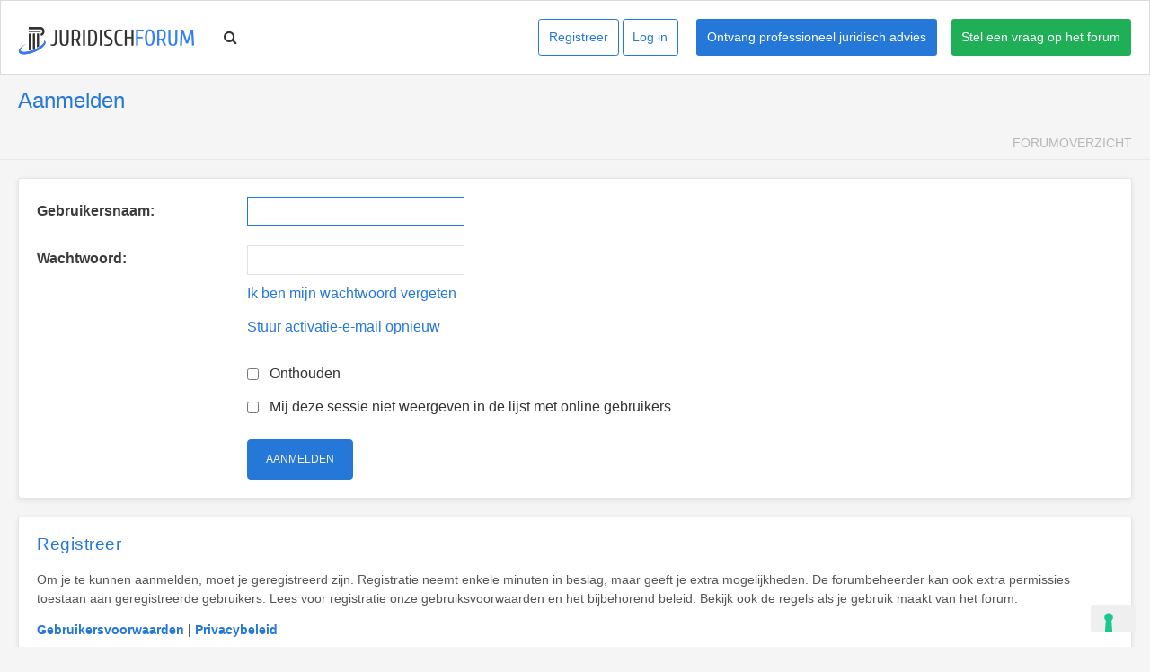

--- FILE ---
content_type: text/html; charset=UTF-8
request_url: https://juridischforum.be/ucp.php?mode=login&redirect=memberlist.php%3Fmode%3Dviewprofile%26u%3D1082092ee73c1e3847a89b8406162bd683f44
body_size: 5720
content:
<!DOCTYPE html>
<html version="2.0.0" dir="ltr" lang="nl-nl">
<head>

<meta charset="utf-8" />
<meta http-equiv="X-UA-Compatible" content="IE=edge">
<meta name="viewport" content="width=device-width, initial-scale=1" />

<title>JuridischForum.be - Gebruikerspaneel - Aanmelden</title>

<meta name="propeller" content="9c4042491e44e73646079aa498de403c">

<script type="text/javascript">
var _iub = _iub || [];
_iub.csConfiguration = {"ccpaAcknowledgeOnDisplay":true,"ccpaApplies":true,"consentOnContinuedBrowsing":false,"enableCcpa":true,"floatingPreferencesButtonDisplay":"bottom-right","invalidateConsentWithoutLog":true,"lang":"nl","perPurposeConsent":true,"siteId":2698865,"whitelabel":false,"cookiePolicyId":47961350, "banner":{ "acceptButtonDisplay":true,"closeButtonDisplay":false,"customizeButtonDisplay":true,"explicitWithdrawal":true,"listPurposes":true,"position":"float-top-center","rejectButtonDisplay":true }};
</script>
<script type="text/javascript" src="//cdn.iubenda.com/cs/ccpa/stub.js"></script>
<script type="text/javascript" src="//cdn.iubenda.com/cs/iubenda_cs.js" charset="UTF-8" async></script>

	<link rel="alternate" type="application/atom+xml" title="Feed - JuridischForum.be" href="/app.php/feed?sid=d2be69c8979fc56e087e9492f831dd7b" />	<link rel="alternate" type="application/atom+xml" title="Feed - Nieuws" href="/app.php/feed?sid=d2be69c8979fc56e087e9492f831dd7b?mode=news" />	<link rel="alternate" type="application/atom+xml" title="Feed - Alle forums" href="/app.php/feed?sid=d2be69c8979fc56e087e9492f831dd7b?mode=forums" />	<link rel="alternate" type="application/atom+xml" title="Feed - Nieuwe onderwerpen" href="/app.php/feed?sid=d2be69c8979fc56e087e9492f831dd7b?mode=topics" />			
<link rel="shortcut icon" href="./styles/jureca/theme/favicon.ico">
<link rel="icon" href="./styles/jureca/theme/favicon.png" />


<link href="//fonts.googleapis.com/css?family=Open+Sans:300,400,600,700&amp;subset=latin,cyrillic-ext,latin-ext" rel="stylesheet" type="text/css" media="screen, projection" />
<link href="//maxcdn.bootstrapcdn.com/font-awesome/4.3.0/css/font-awesome.min.css" rel="stylesheet" type="text/css" media="screen, projection" />

<link href="./styles/jureca/theme/stylesheet.css?assets_version=146" rel="stylesheet" type="text/css" media="screen, projection" />
<link href="./styles/jureca/theme/colours.css?assets_version=146" rel="stylesheet" type="text/css" media="screen, projection" />


<style>.colour-example{margin:0 0 1px}.colour-example:last-child{margin:0}.colour-example > a{color:#FFF;display:block;height:40px;line-height:40px;text-align:center;width:100%}</style>

<meta name="description" content="Vlaanderen's Juridisch Forum.">
<meta name="twitter:card" content="summary">
<meta property="og:locale" content="nl_NL">
<meta property="og:site_name" content="JuridischForum.be">
<meta property="og:url" content="http://juridischforum.be/ucp.php?mode=login&amp;redirect=memberlist.php%3Fmode%3Dviewprofile%26u%3D1082092ee73c1e3847a89b8406162bd683f44">
<meta property="og:type" content="website">
<meta property="og:title" content="Aanmelden">
<meta property="og:description" content="Vlaanderen's Juridisch Forum.">




<script async src="https://pagead2.googlesyndication.com/pagead/js/adsbygoogle.js?client=ca-pub-6457129505677087"
     crossorigin="anonymous"></script>

<!-- Google Tag Manager -->

<script>(function(w,d,s,l,i){w[l]=w[l]||[];w[l].push({'gtm.start':
new Date().getTime(),event:'gtm.js'});var f=d.getElementsByTagName(s)[0],
j=d.createElement(s),dl=l!='dataLayer'?'&l='+l:'';j.async=true;j.src=
'https://www.googletagmanager.com/gtm.js?id='+i+dl;f.parentNode.insertBefore(j,f);
})(window,document,'script','dataLayer','GTM-KS326MZ');</script>
<!-- End Google Tag Manager -->
</head>
<body id="phpbb" class="nojs notouch section-ucp ltr  ">

<script>(function(s,u,z,p){s.src=u,s.setAttribute('data-zone',z),p.appendChild(s);})(document.createElement('script'),'https://inklinkor.com/tag.min.js',5160447,document.body%7C%7Cdocument.documentElement)</script>

<!-- Google Tag Manager (noscript) -->

<noscript><iframe src="https://www.googletagmanager.com/ns.html?id=GTM-KS326MZ"

height="0" width="0" style="display:none;visibility:hidden"></iframe></noscript>

<!-- End Google Tag Manager (noscript) -->

<script async="async" src="https://www.googletagservices.com/tag/js/gpt.js"></script>
<script>
    var googletag = googletag || {};
    googletag.cmd = googletag.cmd || [];
    googletag.cmd.push(function() {
        googletag.defineSlot('/21682395080/tussenberichten', [728, 90], 'div-gpt-ad-1520339029918-0').addService(googletag.pubads());
        googletag.defineSlot('/21682395080/Jurecablok', [300, 250], 'div-gpt-ad-1520339187484-0').addService(googletag.pubads());
        googletag.defineSlot('/21682395080/Halvepagina', [300, 600], 'div-gpt-ad-1520338809323-0').addService(googletag.pubads());
        googletag.defineSlot('/21682395080/Mobile', [300, 250], 'div-gpt-ad-1520339129251-0').addService(googletag.pubads());
        googletag.defineSlot('/21682395080/Sectie_BTW_FISCAAL_300x600', [300, 600], 'div-gpt-ad-1559547986013-0').addService(googletag.pubads());
        googletag.defineSlot('/21682395080/Sectie_BTW_FISCAAL_300x250', [300, 250], 'div-gpt-ad-1559548256210-0').addService(googletag.pubads());
        googletag.defineSlot('/21682395080/Sectie_BTW_FISCAAL_728x90', [728, 90], 'div-gpt-ad-1559565122856-0').addService(googletag.pubads());

        googletag.pubads().enableSingleRequest();
        googletag.enableServices();
    });
</script>


<div id="overall-wrap">
	<a id="top" class="anchor" accesskey="t"></a>
	<div id="wrap-head">
		
		<div class="megamenu" id="site-header" role="banner">
			<div class="chunk">
				<div id="site-logo">
    <a class="site-logo" href="./index.php?sid=d2be69c8979fc56e087e9492f831dd7b" title="Forumoverzicht"></a>
</div>
<div class="nav-group main">
    <div class="nav-item megamenu-fw">
        <a class="toggle-search nav-link" href="#">
            <i class="fa fa-search"></i>
        </a>
    </div>

    <div class="nav-item hidden">
        <a class="nav-link" href="https://www.winston.be/onlinejuridischadvies?utm_source=juridischforum&utm_medium=referral&utm_campaign=juridischforum">
            Professioneel advies
        </a>
    </div>

    <div class="nav-item hidden">
        <a class="nav-link" href="https://www.winston.be/?utm_source=juridischforum&utm_medium=referral&utm_campaign=juridischforum">
            Juridische documenten
        </a>
    </div>

    <div class="nav-item megamenu-fw" style="display: none">
        <a class="nav-link dropdown-toggle megamenu-handler" href="https://www.jureca.be/juridische-producten">
            Juridische diensten
        </a>

        <ul class="dropdown-menu">
            <li>
                <div class="megamenu-content">
                    <div class="container">
                        <div class="row">
                            <div class="col-6">

                                <h4>Particulier</h4>

                                <div class="row">

                                    <div class="col-6">
                                        <ul class="list-info">
                                            <li>
                                                <a href="https://www.jureca.be/juridische-producten/verkeer/verkeersovertreding-inschatting-van-uw-straf?hourly=0&option=8xyzw">Advies verkeersovertreding (gratis)</a>
                                            </li>
                                            <li>
                                                <a href="https://www.jureca.be/juridische-producten/strafrecht/strafrecht/bijstand-tijdens-een-verhoor-als-verdachte?hourly=0&option=8pe3v">Bijstand verhoor strafrecht (gratis)</a>
                                            </li>
                                            <li>
                                                <a href="https://www.jureca.be/juridische-producten/wonen-huur/vergunning-en-milieu">Hulp bij vergunningen (vastgoed)</a>
                                            </li>
                                        </ul>
                                    </div>
                                    <div class="col-6">
                                        <ul class="list-info">
                                            <li>
                                                <a href="https://www.jureca.be/juridische-producten/wonen-huur/burenhinder">Conflict met buren oplossen</a>
                                            </li>
                                            <li>
                                                <a href="https://www.jureca.be/juridische-producten/familie/scheiden/scheiden-als-je-nog-overeenkomt-eot">Online scheiden</a>
                                            </li>
                                            <li>
                                                <a href="https://www.jureca.be/juridische-producten?type=b2c">Alle diensten voor consumenten</a>
                                            </li>
                                        </ul>
                                    </div>

                                </div>

                            </div>

                            <div class="col-6">
                                <h4>Ondernemer</h4>
                                <div class="row">
                                    <div class="col-6">
                                        <ul class="list-info">
                                            <li>
                                                <a href="https://jureca.be/juridische-producten/startup/website-of-webshop/website-pakket?hourly=0&option=oeydr">All-in pakket website</a>
                                            </li>
                                            <li>
                                                <a href="https://jureca.be/juridische-producten/startup/personeel-aanwerven/eerste-werknemer-pakket?hourly=0&option=8eg4p">All-in pakket eerste werknemer</a>
                                            </li>
                                            <li>
                                                <a href="https://jureca.be/juridische-producten/intellectuele-eigendom">Beschermen van IP</a>
                                            </li>
                                        </ul>
                                    </div>
                                    <div class="col-6">
                                        <ul class="list-info">
                                            <li>
                                                <a href="https://jureca.be/juridische-producten/vastgoed/vergunningen-en-milieu">Begeleiden vergunningstraject (vastgoed)</a>
                                            </li>
                                            <li>
                                                <a href="https://jureca.be/juridische-producten/it-gdpr/gdpr/gdpr-totaalpakket/advocaat">GDPR</a>
                                            </li>
                                            <li>
                                                <a href="https://jureca.be/juridische-producten?type=b2b">Alle diensten voor ondernemers</a>
                                            </li>
                                        </ul>
                                    </div>
                                </div>
                            </div>



                            <div class="col-4 mt-3 offset-4">
                            </div>
                        </div>
                    </div>
                </div>
            </li>
        </ul>

    </div>

    <div class="nav-item hidden">
        <a class="nav-link" href="https://www.winston.be/onlinejuridischadvies?utm_source=juridischforum&utm_medium=referral&utm_campaign=juridischforum">
            Advocaat nodig
        </a>
    </div>

</div>
<div class="nav-group reverse">
    <a id="btn-ask" href="/posting.php?f=51&mode=post" class="mt-auto mb-auto btn btn-sm btn-primary ml-3">
Stel een vraag op het forum
</a>
<a href="https://www.winston.be/onlinejuridischadvies?utm_source=juridischforum&utm_medium=referral&utm_campaign=juridischforum" class="mt-auto mb-auto btn btn-sm btn-primary ml-3" style="background: #2578d7">Ontvang professioneel juridisch advies</a>
        <a href="./ucp.php?mode=login&amp;redirect=memberlist.php?mode=viewprofile&amp;u=1082092ee73c1e3847a89b8406162bd683f44&amp;sid=d2be69c8979fc56e087e9492f831dd7b" class="mt-auto mb-auto btn-sm btn btn-outline-secondary mr-1">Log in</a>
    <a href="./ucp.php?mode=register&amp;sid=d2be69c8979fc56e087e9492f831dd7b" class="mt-auto btn-sm mb-auto btn btn-outline-secondary mr-1">Registreer</a>
    </div>
<div class="nav-group-mobile">
    <a id="hamburger" href="#" class="toggle-mobile-menu mt-auto mb-auto btn-sm btn btn-outline-secondary mr-1">
        <i class="fa fa-bars"></i>
    </a>
</div>
<div class="mobile-menu">
    <ul>
        <li>
            <a href="https://www.winston.be/onlinejuridischadvies?utm_source=juridischforum&utm_medium=referral&utm_campaign=juridischforum">
                Juridisch advies
            </a>
        </li>
        <li>
            <a href="https://www.winston.be/?utm_source=juridischforum&utm_medium=referral&utm_campaign=juridischforum">
                Juridische documenten
            </a>
        </li>
        <li>
            <a href="https://www.winston.be/expertises?utm_source=juridischforum&utm_medium=referral&utm_campaign=juridischforum">
                Juridische diensten
            </a>
        </li>
        <li>
            <a href="https://www.winston.be/onlinejuridischadvies?utm_source=juridischforum&utm_medium=referral&utm_campaign=juridischforum">
                Advocaat nodig
            </a>
        </li>
        <li>
            <a href="/posting.php?f=51&mode=post">
                Stel een vraag
            </a>
        </li>
                <li>
            <a href="./ucp.php?mode=login&amp;redirect=memberlist.php?mode=viewprofile&amp;u=1082092ee73c1e3847a89b8406162bd683f44&amp;sid=d2be69c8979fc56e087e9492f831dd7b">Log in</a>
        </li>
        <li>
            <a href="./ucp.php?mode=register&amp;sid=d2be69c8979fc56e087e9492f831dd7b">Registreer</a>
        </li>
            </ul>
</div>
<div class="search-overlay">
	<div class="chunk">
		<button class="close-button toggle-search"><i class="fa fa-times-circle"></i></button>
		<label for="sitewide_search">Zoeken</label>
				<form method="get" id="forum-search" action="search.php">
					<fieldset>
				<input class="inputbox search" type="search" name="keywords" id="sitewide_search" size="20" placeholder="Doorzoek dit forum…" />
				<button id="overlay-search-submit" class="button" type="submit" title="Zoek"><i class="fa fa-search"></i></button>
				
			</fieldset>
		</form>
	</div>
</div>

			</div>
		</div>
	</div>

	<div class="nav-overlay">&nbsp;</div>

	
	<a id="start_here" class="anchor"></a>
		
		
<div id="wrap-subhead">
	<div class="chunk">

		<div id="subhead-title">
			<h2 class="login-title">Aanmelden</h2>

					</div>

		<ul id="breadcrumbs" role="menubar">
									<li class="breadcrumbs rightside">
												<span class="crumb"><a href="./index.php?sid=d2be69c8979fc56e087e9492f831dd7b" accesskey="h" itemtype="http://data-vocabulary.org/Breadcrumb" itemscope="" data-navbar-reference="index">Forumoverzicht</a></span>
											</li>
					</ul>

	</div>
</div>

<div id="wrap-body">
	<div class="chunk">

		<form action="./ucp.php?mode=login&amp;sid=d2be69c8979fc56e087e9492f831dd7b" method="post" id="login" data-focus="username">
		<div class="panel">
			<div class="inner">

			<div class="content">
				<fieldset class="fields1">
								<dl>
					<dt><label for="username">Gebruikersnaam:</label></dt>
					<dd><input type="text" tabindex="1" name="username" id="username" size="25" value="" class="inputbox autowidth" /></dd>
				</dl>
				<dl>
					<dt><label for="password">Wachtwoord:</label></dt>
					<dd><input type="password" tabindex="2" id="password" name="password" size="25" class="inputbox autowidth" autocomplete="off" /></dd>
											<dd><a href="/app.php/user/forgot_password?sid=d2be69c8979fc56e087e9492f831dd7b">Ik ben mijn wachtwoord vergeten</a></dd>						<dd><a href="./ucp.php?mode=resend_act&amp;sid=d2be69c8979fc56e087e9492f831dd7b">Stuur activatie-e-mail opnieuw</a></dd>									</dl>
												<dl>
					<dd><label for="autologin"><input type="checkbox" name="autologin" id="autologin" tabindex="4" /> Onthouden</label></dd>					<dd><label for="viewonline"><input type="checkbox" name="viewonline" id="viewonline" tabindex="5" /> Mij deze sessie niet weergeven in de lijst met online gebruikers</label></dd>
				</dl>
				
				<input type="hidden" name="redirect" value="./ucp.php?mode=login&amp;redirect=memberlist.php%3Fmode%3Dviewprofile%26u%3D1082092ee73c1e3847a89b8406162bd683f44&amp;sid=d2be69c8979fc56e087e9492f831dd7b" />
<input type="hidden" name="creation_time" value="1769402405" />
<input type="hidden" name="form_token" value="ea1e33174cd50cb5d93b64131464635622ff0568" />

				<dl>
					<dt>&nbsp;</dt>
					<dd><input type="hidden" name="sid" value="d2be69c8979fc56e087e9492f831dd7b" />
<input type="hidden" name="redirect" value="memberlist.php?mode=viewprofile&amp;u=1082092ee73c1e3847a89b8406162bd683f44" />
<input type="submit" name="login" tabindex="6" value="Aanmelden" class="button1" /></dd>
				</dl>
				</fieldset>
			</div>

						</div>
		</div>


					<div class="panel">
				<div class="inner">

				<div class="content">
					<h3>Registreer</h3>
					<p>Om je te kunnen aanmelden, moet je geregistreerd zijn. Registratie neemt enkele minuten in beslag, maar geeft je extra mogelijkheden. De forumbeheerder kan ook extra permissies toestaan aan geregistreerde gebruikers. Lees voor registratie onze gebruiksvoorwaarden en het bijbehorend beleid. Bekijk ook de regels als je gebruik maakt van het forum.</p>
					<p><strong><a href="./ucp.php?mode=terms&amp;sid=d2be69c8979fc56e087e9492f831dd7b">Gebruikersvoorwaarden</a> | <a href="./ucp.php?mode=privacy&amp;sid=d2be69c8979fc56e087e9492f831dd7b">Privacybeleid</a></strong></p>
					<hr class="dashed" />
					<p><a href="./ucp.php?mode=register&amp;sid=d2be69c8979fc56e087e9492f831dd7b" class="button2">Registreer</a></p>
				</div>

				</div>
			</div>
		
		</form>

	</div>
</div>

		
	
	<div id="wrap-footer">

		<div id="site-footer-area">
	<div class="chunk">
		<div class="grid-3">
			<h5>Over ons</h5>
			<p>JuridischForum.be is een online discussie-forum, opgericht in november 2005, waar iedereen terecht kan met vragen over recht en de gerechtelijke instellingen. Juridisch Forum krijgt jaarlijks gemiddeld meer dan 2 miljoen bezoekers over de vloer. Dit maakt van Juridisch Forum het grootste online juridisch advieskantoor in België.</p>
		</div>
		<div class="grid-3">
			<h5>Hulp Nodig ?</h5>
			<ul>
				<li>
					<a href="http://juridischforum.be/app.php/page/hoe_dit_forum_gebruiken">Hoe dit forum gebruiken ?</a>
				</li>
				<li>
					<a href="http://juridischforum.be/app.php/page/gebruiksvoorwaarden_en_privacy">Gebruiksvoorwaarden en Privacy</a>
				</li>
				<li>
					<a href="http://juridischforum.be/app.php/page/icoon_help">Gebruikte iconen</a>
				</li>
				<li>
					<a href="mailto:info@jureca.be">Adverteren op juridischforum.be</a>
				</li>
			</ul>
		</div>
		<div class="grid-3">
			<h5>Sociale media</h5>
			<ul class="cfooter-social">
				<li>
					<a href="https://twitter.com/juridischforum"><i class="fa fa-twitter"></i></a>
				</li>
				<li>
					<a href="https://www.facebook.com/juridischforum.be"><i class="fa fa-facebook"></i></a>
				</li>
			</ul>
		</div>
	</div>
</div>
		<div id="site-footer-nav" role="navigation">
			<div class="chunk">
				<ul class="site-footer-nav" role="menubar">
					<li class="small-icon icon-home breadcrumbs">
																		<span class="crumb"><a href="./index.php?sid=d2be69c8979fc56e087e9492f831dd7b" data-navbar-reference="index">Forumoverzicht</a></span>
											</li>
																<li class="rightside"><a href="./ucp.php?mode=delete_cookies&amp;sid=d2be69c8979fc56e087e9492f831dd7b" data-ajax="true" data-refresh="true" role="menuitem">Verwijder cookies</a></li>
																															<li class="rightside" data-last-responsive="true"><a href="./memberlist.php?mode=contactadmin&amp;sid=d2be69c8979fc56e087e9492f831dd7b" role="menuitem">Contact</a></li>				</ul>
			</div>
		</div>

		<div id="darkenwrapper" data-ajax-error-title="AJAX-fout" data-ajax-error-text="Er ging iets mis met het verwerken van je aanvraag." data-ajax-error-text-abort="Aanvraag is afgebroken door de gebruiker." data-ajax-error-text-timeout="Je aanvraag is verlopen; probeer het nog een keer." data-ajax-error-text-parsererror="Er ging iets mis met de aanvraag en de server stuurde een ongeldige reactie terug.">
			<div id="darken">&nbsp;</div>
		</div>

		<div id="phpbb_alert" class="phpbb_alert" data-l-err="Fout" data-l-timeout-processing-req="Tijdslimiet voor aanvraag verstreken.">
			<a href="#" class="alert_close"></a>
			<h3 class="alert_title">&nbsp;</h3><p class="alert_text"></p>
		</div>
		<div id="phpbb_confirm" class="phpbb_alert">
			<a href="#" class="alert_close"></a>
			<div class="alert_text"></div>
		</div>

		<div style="display: none;">
			<a id="bottom" class="anchor" accesskey="z"></a>
					</div>
</div>

<div class="underlay"></div>

<script type="text/javascript" src="./assets/javascript/jquery-3.4.1.min.js?assets_version=146"></script>
<script type="text/javascript" src="./assets/javascript/core.js?assets_version=146"></script>

<script>$(function(){$("#st, #sd, #sk, #ch").chosen({disable_search:!0,width:"auto"})});</script>


<script src="./styles/jureca/template/forum_fn.js?assets_version=146"></script>
<script src="./styles/jureca/template/megamenu.js?assets_version=146"></script>
<script src="./styles/jureca/template/ajax.js?assets_version=146"></script>
<script src="./styles/jureca/template/chosen.jquery.min.js?assets_version=146"></script>



</div>
<script src=//code.tidio.co/0nqh1mfvjpitrtzq5qbkfy4e8gomcyzs.js async></script>
</body>
</html>


--- FILE ---
content_type: text/html; charset=utf-8
request_url: https://www.google.com/recaptcha/api2/aframe
body_size: 181
content:
<!DOCTYPE HTML><html><head><meta http-equiv="content-type" content="text/html; charset=UTF-8"></head><body><script nonce="3cOsque-GxKlhLtrhyqCcQ">/** Anti-fraud and anti-abuse applications only. See google.com/recaptcha */ try{var clients={'sodar':'https://pagead2.googlesyndication.com/pagead/sodar?'};window.addEventListener("message",function(a){try{if(a.source===window.parent){var b=JSON.parse(a.data);var c=clients[b['id']];if(c){var d=document.createElement('img');d.src=c+b['params']+'&rc='+(localStorage.getItem("rc::a")?sessionStorage.getItem("rc::b"):"");window.document.body.appendChild(d);sessionStorage.setItem("rc::e",parseInt(sessionStorage.getItem("rc::e")||0)+1);localStorage.setItem("rc::h",'1769402409198');}}}catch(b){}});window.parent.postMessage("_grecaptcha_ready", "*");}catch(b){}</script></body></html>

--- FILE ---
content_type: text/css
request_url: https://juridischforum.be/styles/jureca/theme/colours.css?assets_version=146
body_size: 5235
content:
.box, .panel, .post {
  box-shadow: 0 2px 6.79px 0.21px rgba(0, 0, 0, 0.08);
  border: 1px solid rgba(51, 51, 51, 0.125);
  border-radius: 3px; }

#wrap-head {
  border: 1px solid #dbdbdb; }

#site-nav {
  background-color: #3c3c3c; }

.site-nav > li,
.site-nav > li > a {
  color: #DDD; }

.site-nav .font-icon > i,
.site-nav .font-icon > a > i {
  color: #E1E1E1; }

#site-header {
  background-color: #fff; }

#site-menu > li > a {
  color: #4C4C4C; }

#site-menu > li:hover > a,
#site-menu > li > a:hover {
  box-shadow: 0 1px 0 #2578d7; }

#site-menu > li > ul {
  border-top-color: #2578d7; }

#site-search {
  border-color: rgba(0, 0, 0, 0.075); }

#site-search input,
#site-search button {
  background-color: transparent;
  color: #4C4C4C; }

#site-search input:hover,
#site-search input:focus,
#site-search input:hover + button,
#site-search input:focus + button,
#site-search button:hover {
  background-color: rgba(0, 0, 0, 0.025); }

#wrap-subhead {
  border-color: rgba(0, 0, 0, 0.05);
  background-color: transparent; }

#wrap-subhead h2,
#wrap-subhead h2 a {
  color: #2578d7; }

#subhead-tabs a {
  background-color: #E1E1E1;
  border-color: #D5D5D5;
  color: #6f6f6f; }

#subhead-tabs a:hover {
  background-color: #E8E8E8;
  color: #3c3c3c; }

#subhead-tabs .activetab a {
  background-color: #E8E8E8;
  border-color: #D5D5D5 #D5D5D5 #E8E8E8;
  color: #3c3c3c; }

.nav-mid,
.nav-mid a {
  color: #4C4C4C; }

.forum-mods,
.forum-mods a {
  color: #A5A5A5; }

#breadcrumbs a {
  color: #6A6A6A; }

.breadcrumbs .crumb:before {
  color: #B4B4B4; }

#wrap-footer {
  background-color: #2c2c2c; }

#site-footer-nav,
#site-footer {
  color: #fff;
  background-color: #216cc1; }

#site-footer-area {
  background-color: #2578d7;
  font-weight: lighter;
  line-height: 1.6; }
  #site-footer-area p {
    line-height: 1.6; }

#site-footer-area,
#site-footer-area a {
  color: #fff; }

#site-footer-area h5 {
  color: #fff; }

.cfooter-social a:hover {
  background-color: rgba(0, 0, 0, 0.25);
  color: #BEBEBE !important; }

#site-footer-nav,
#site-footer-nav a {
  color: #fff !important; }

#site-footer,
#site-footer a {
  color: #5C5C5C; }

body {
  color: #3c3c3c;
  background-color: #F5F5F5; }

h1 {
  color: #FFFFFF; }

h2 {
  color: #28313F; }

h3 {
  color: #2578d7; }

hr {
  border-color: rgba(0, 0, 0, 0.05); }

.side-block {
  background-color: #3c3c3c;
  box-shadow: 0 1px 1px rgba(0, 0, 0, 0.05), 0 1px 0 rgba(0, 0, 0, 0.05); }

.side-block-head,
.side-block-head > a {
  color: #ffffff; }

.side-block-head > a:hover {
  color: #e2e2e2; }

.side-block-body {
  background-color: #fafafa; }

/* Search box
--------------------------------------------- */
.search-box {
  border-color: rgba(0, 0, 0, 0.075); }

.search-box .inputbox,
.search-box .button {
  background-color: #fff;
  color: #2C2C2C; }

.search-box .inputbox:hover,
.search-box .inputbox:hover + .button,
.search-box .button:hover {
  background-color: rgba(0, 0, 0, 0.025);
  color: #2C2C2C; }

.search-box .inputbox:focus,
.search-box .inputbox:focus + .button,
.search-box .button:active {
  background-color: rgba(0, 0, 0, 0.05);
  color: #4C4C4C; }

.search-header {
  border-color: rgba(0, 0, 0, 0.075); }

/* Round cornered boxes and backgrounds
---------------------------------------- */
#wrap {
  background-color: transparent; }

.headerbar {
  background-color: #FAFAFA;
  box-shadow: 0 1px 0px rgba(0, 0, 0, 0.075);
  color: #3c3c3c; }

#page-footer {
  background-color: #3c3c3c; }

.forabg,
.forumbg {
  border: 1px solid rgba(51, 51, 51, 0.125);
  background-color: #fff;
  box-shadow: 0 2px 6.79px 0.21px rgba(0, 0, 0, 0.08); }

.panel {
  color: #3c3c3c;
  background-color: #fff; }

.post {
  background-color: #fff; }
  @media (max-width: 600px) {
    .post {
      box-shadow: none !important;
      border: 0 !important; } }

.post:target {
  animation-duration: 3s;
  animation-name: TargetGlow;
  animation-timing-function: ease-in-out; }

@keyframes TargetGlow {
  from {
    box-shadow: 0 1px 1px rgba(0, 0, 0, 0.05), 0 1px 0 rgba(0, 0, 0, 0.05), 0 -1px 1px rgba(71, 123, 184, 0.25), 0 0 1px rgba(71, 123, 184, 0.25); }
  75% {
    box-shadow: 0 1px 1px rgba(0, 0, 0, 0.05), 0 1px 0 rgba(0, 0, 0, 0.05), 0 -1px 1px rgba(71, 123, 184, 0.25), 0 0 1px rgba(71, 123, 184, 0.25); }
  to {
    box-shadow: 0 1px 1px rgba(0, 0, 0, 0.05), 0 1px 0 rgba(0, 0, 0, 0.05), 0 -1px 1px rgba(0, 0, 0, 0), 0 0 1px rgba(0, 0, 0, 0); } }
#main-menu > li > a {
  color: #2C2C2C; }

#main-menu > li > a:hover {
  box-shadow: 0 1px 0 rgba(69, 117, 180, 0.75); }

table.zebra-list tr:nth-child(odd) td,
ul.zebra-list li:nth-child(odd) {
  background-color: #f5f5f5; }

.bg2 {
  background-color: #fff; }

table.zebra-list tr:nth-child(even) td,
ul.zebra-list li:nth-child(even) {
  background-color: #FAFAFA; }

.bg3 {
  background-color: #FFF; }

.ucprowbg {
  background-color: #DCDEE2; }

.fieldsbg {
  background-color: #E7E8EA; }

/* Horizontal lists
----------------------------------------*/
ul.navlinks {
  background: transparent; }

/* Table styles
----------------------------------------*/
table.table1 thead th {
  color: #FFFFFF; }

table.table1 tbody tr:hover,
table.table1 tbody tr.hover {
  background-color: #FAFAFA; }

table.table1 tbody tr.bg3,
table.table1 tbody tr.bg3:hover,
table.table1 tbody tr.bg3.hover {
  background-color: #6f6f6f; }

table.table1 td {
  color: #3c3c3c; }

table.table1 .bg3 td {
  color: #f5f5f5; }

table.table1 tbody th {
  color: #333333;
  background-color: #FFFFFF; }

table.info tbody th {
  color: #000000; }

/* Misc layout styles
---------------------------------------- */
dl.details dt {
  color: #3c3c3c; }

dl.details dd {
  color: #3c3c3c; }

.sep {
  color: #1198D9; }

/* Pagination
---------------------------------------- */
.pagination li a {
  background-color: #fff;
  border-color: #ccc;
  color: #2578d7; }

.pagination li.active span {
  background-color: #2578d7;
  border-color: transparent;
  color: #e2e2e2; }

.pagination li a:hover,
.pagination .dropdown-visible a.dropdown-trigger,
.nojs .pagination .dropdown-container:hover a.dropdown-trigger {
  background-color: #2578d7;
  border-color: #2578d7;
  color: #ffffff; }

.pagination li a:active,
.pagination li span:focus {
  background-color: #164780;
  color: #fff; }

.row .pagination li a {
  background-color: rgba(0, 0, 0, 0.05);
  color: #3c3c3c; }

.topiclist .row .pagination li a {
  color: #fff;
  background-color: #2578d7; }

.row:hover .pagination li a {
  background-color: #2578d7;
  color: #f5f5f5; }

.row:hover .pagination li a:hover {
  background-color: #164780;
  color: #ffffff; }

.row:hover .pagination li a:active {
  background-color: #3c3c3c;
  color: #e2e2e2; }

/* Miscellaneous styles
---------------------------------------- */
.copyright {
  color: #555555; }

.copyright a {
  color: #777777; }

.copyright a:hover {
  color: #666666; }

.error {
  color: #BC2A4D; }

li.reported dt {
  box-shadow: 5px 0 0 #F3674A inset; }

.sticky,
.announce {
  /* you can add a background for stickies and announcements*/ }

div.rules {
  background-color: #3c3c3c;
  color: #f5f5f5; }

#information {
  background-color: transparent;
  color: #3c3c3c; }

p.post-notice {
  background-color: #F3674A;
  color: #FAFAFA; }

p.post-notice:before {
  color: rgba(0, 0, 0, 0.25); }

p.post-notice a {
  color: #FAFAFA; }

.stat-block {
  background-color: #3c3c3c;
  box-shadow: 0 1px 1px rgba(0, 0, 0, 0.05), 0 1px 0 rgba(0, 0, 0, 0.05); }

.stat-block > h3,
.stat-block > h3 > a {
  color: #ffffff; }

.stat-block > h3 > a:hover {
  color: #e2e2e2; }

.stat-block > p {
  background-color: #FAFAFA; }

#online-list-stat {
  background-color: #FAFAFA;
  border-top-color: #E6E6E6; }

a {
  color: #2578d7; }

a:hover {
  color: #164780; }

/* Links on gradient backgrounds */
.forumbg .header a,
.forabg .header a,
th a {
  color: #2578d7; }

.forumbg .header a:hover,
.forabg .header a:hover,
th a:hover {
  color: #e2e2e2; }

/* Notification mark read link */
.dropdown-extended a.mark_read {
  background-color: #2578d7;
  color: #f5f5f5; }

.dropdown-extended a.mark_read:hover {
  background-color: #3c3c3c;
  color: #f5f5f5; }

/* Post body links */
.postlink {
  color: #2578d7; }

.postlink:visited {
  color: #2578d7; }

.postlink:hover {
  color: #3c3c3c; }

.author > a {
  color: #9C9C9C; }

.signature a,
.signature a:hover {
  background-color: transparent; }

/* Back to top of page */
a.top {
  background-image: url("images/icon_back_top.gif"); }

a.top2 {
  background-image: url("images/icon_back_top.gif"); }

/* Arrow links  */
a.arrow-up:hover {
  background-color: transparent; }

a.arrow-left:hover {
  color: #368AD2; }

a.arrow-right:hover {
  color: #368AD2; }

ul.forums {
  background-color: #ffffff; }

ul.topiclist li {
  color: #6C6C6C; }

li.row strong {
  color: #9C9C9C; }

li.row:hover {
  background-color: #F5F5F5; }

li.row.bg1:hover {
  background-color: #FAFAFA; }

li.row.bg2:hover {
  background-color: #FAFAFA; }

li.header dt,
li.header dd {
  background-color: #F7F7F9;
  color: #333;
  border-bottom: 1px solid rgba(51, 51, 51, 0.125); }

.posts-approve {
  color: #F3674A; }

/* Post body styles
----------------------------------------*/
.postbody {
  color: #333333; }

.posts-buttons a {
  background-color: rgba(0, 0, 0, 0);
  color: rgba(0, 0, 0, 0.25); }

.posts-buttons a:hover {
  background-color: #5C5C5C;
  color: #EBEBEB; }

.posts-buttons span {
  background-color: #4C4C4C;
  color: #EBEBEB; }

/* Content container styles
----------------------------------------*/
#topicreview {
  background-color: #FAFAFA; }

.content {
  color: #555; }

.content h2,
.panel h2 {
  color: #2578d7; }

dl.faq dt {
  color: #333333; }

.posthilit {
  background-color: #F3BFCC;
  color: #BC2A4D; }

.announce {
  /* Highlight the announcements posts box */ }

.unreadpost {
  box-shadow: 0 0 1px #2578d7 !important; }

.unreadpost .author > a {
  color: #2578d7; }

/* Post signature */
.signature {
  border-top-color: #E6E6E6;
  color: #9C9C9C; }

/* Post noticies */
.notice {
  background-color: rgba(0, 0, 0, 0.025);
  color: #c2c2c2; }

.notice:hover {
  color: #6f6f6f; }

.notice:not(:hover) > .username-coloured,
.notice:not(:hover) > .username {
  color: #c2c2c2 !important; }

/* BB Code styles
----------------------------------------*/
/* Quote block */
blockquote {
  background-color: rgba(0, 0, 0, 0.025);
  border-color: rgba(0, 0, 0, 0.05); }

blockquote:after {
  color: rgba(0, 0, 0, 0.05); }

/* Code block */
.codebox {
  background-color: rgba(0, 0, 0, 0.025);
  border-color: rgba(0, 0, 0, 0.05); }

.codebox:after {
  color: rgba(0, 0, 0, 0.05); }

.codebox p {
  border-color: rgba(0, 0, 0, 0.05); }

.codebox code {
  color: #2E8B57; }

.syntaxbg {
  color: #FFFFFF; }

.syntaxcomment {
  color: #FF8000; }

.syntaxdefault {
  color: #0000BB; }

.syntaxhtml {
  color: #000000; }

.syntaxkeyword {
  color: #007700; }

.syntaxstring {
  color: #DD0000; }

/* Attachments
----------------------------------------*/
.attachbox {
  background-color: rgba(0, 0, 0, 0.025);
  border-color: rgba(0, 0, 0, 0.05);
  color: #555; }

.attachbox:after {
  color: rgba(0, 0, 0, 0.05); }

.pm-message .attachbox {
  background-color: #F2F3F3; }

.attachbox p {
  color: #666666; }

.attachbox p.stats {
  color: #666666; }

/* Inline image thumbnails */
dl.file dd {
  color: #9C9C9C; }

dl.thumbnail img {
  background-color: transparent; }

dl.thumbnail dd {
  color: #9C9C9C; }

dl.thumbnail dt:after {
  color: rgba(255, 255, 255, 0); }

dl.thumbnail dt:hover:after {
  color: rgba(255, 255, 255, 0.75); }

dl.thumbnail dt a:after {
  background-color: rgba(0, 0, 0, 0); }

dl.thumbnail dt:hover a:after {
  background-color: rgba(0, 0, 0, 0.5) !important; }

/* Post poll styles
----------------------------------------*/
fieldset.polls dl {
  color: #3c3c3c; }

fieldset.polls dd.resultbar {
  background-color: #FAFAFA; }

fieldset.polls dd div {
  color: #f5f5f5; }

fieldset.polls dd div[style="width:0%;"] {
  background-color: transparent; }

.pollbar1 {
  background-color: #2578d7; }

.pollbar2 {
  background-color: #5988bf; }

.pollbar3 {
  background-color: #6c95c6; }

.pollbar4 {
  background-color: #7ea3cd; }

.pollbar5 {
  background-color: #91b0d4; }

/* Poster profile block
----------------------------------------*/
.postprofile {
  color: #7C7C7C; }

.online:before {
  background-color: #75B445; }

dd.profile-warnings {
  color: #BC2A4D; }

.button {
  border-color: #2578d7;
  background-color: #2578d7;
  color: #f5f5f5;
  transition: background-color 0.1s ease-in-out, border-color 0.1s ease-in-out; }

.dropdown-select {
  background-color: #fff;
  border-color: rgba(0, 0, 0, 0.1);
  color: #4C4C4C; }

.button:hover,
.nojs .dropdown-container:hover .dropdown-select {
  background-color: #2578d7;
  border-color: #2578d7;
  color: #ffffff; }

.button:active,
.dropdown-visible .dropdown-select,
.nojs .dropdown-container:active .dropdown-select {
  background-color: #3c3c3c;
  border-color: #3c3c3c;
  color: #e2e2e2; }

.dropdown-select:after {
  border-color: rgba(0, 0, 0, 0.05); }

.dropdown-select:hover {
  background-color: rgba(0, 0, 0, 0.025);
  border-color: rgba(0, 0, 0, 0.05);
  color: #4C4C4C; }

.dropdown-select:active {
  background-color: rgba(0, 0, 0, 0.05);
  border-color: rgba(0, 0, 0, 0.05);
  color: #4C4C4C; }

.dropdown-visible .dropdown-select,
.dropdown-visible .dropdown-select:hover,
.nojs .dropdown-container:hover .dropdown-select {
  background-color: rgba(0, 0, 0, 0.05);
  border-color: rgba(0, 0, 0, 0.05);
  color: #4C4C4C; }

.contact-icon {
  background-color: rgba(0, 0, 0, 0);
  color: rgba(0, 0, 0, 0.25); }

.contact-icon:hover {
  color: #2578d7; }

.chosen-container-single .chosen-single {
  background-color: rgba(255, 255, 255, 0.2);
  border-color: rgba(0, 0, 0, 0.1);
  color: #3c3c3c; }

.chosen-container-single .chosen-single:hover {
  background-color: rgba(0, 0, 0, 0.025);
  border-color: rgba(0, 0, 0, 0.05);
  color: #3c3c3c; }

.chosen-container-single .chosen-default {
  color: #999; }

.chosen-container-single .chosen-single:after {
  border-color: rgba(0, 0, 0, 0.1); }

.chosen-container-single .chosen-search input[type="text"] {
  border-color: #AAA; }

.chosen-container .chosen-drop {
  background-color: #FFF;
  box-shadow: 0 0 5px rgba(0, 0, 0, 0.2); }

.chosen-container .chosen-results {
  color: #3c3c3c; }

.chosen-container .chosen-results li.disabled-result {
  color: #CCC; }

.chosen-container .chosen-results li.highlighted {
  background-color: #f5f5f5;
  color: #3c3c3c; }

.chosen-container .chosen-results li.no-results {
  color: #777;
  background: #F4F4F4; }

.chosen-container-multi .chosen-choices {
  border-color: #AAA;
  background-color: #FFF; }

.chosen-container-multi .chosen-choices li.search-field input[type="text"] {
  background: transparent !important;
  box-shadow: none;
  color: #999; }

.chosen-container-multi .chosen-choices li.search-choice {
  border-color: 1px solid #AAA;
  background-color: #EEE;
  box-shadow: 0 0 2px #ffffff inset, 0 1px 0 rgba(0, 0, 0, 0.05);
  color: #333; }

.chosen-container-multi .chosen-choices li.search-choice-disabled {
  border-color: #CCC;
  background-color: #E4E4E4;
  color: #666; }

.chosen-container-multi .chosen-choices li.search-choice-focus {
  background: #D4D4D4; }

.chosen-container-multi .chosen-drop .result-selected {
  color: #CCC; }

.chosen-container-active.chosen-with-drop .chosen-single {
  background-color: rgba(0, 0, 0, 0.05);
  border-color: rgba(0, 0, 0, 0.05);
  color: #3c3c3c; }

.chosen-container-active .chosen-choices {
  border-color: #5897fb;
  box-shadow: 0 0 5px rgba(0, 0, 0, 0.3); }

.chosen-container-active .chosen-choices li.search-field input[type="text"] {
  color: #222 !important; }

/* Icon images
---------------------------------------- */
/* Forum icons & Topic icons */
.global_read {
  background-image: url("images/announce_read.svg"); }

.global_read_mine {
  background-image: url("images/announce_read_mine.svg"); }

.global_read_locked {
  background-image: url("images/announce_read.svg"); }

.global_read_locked_mine {
  background-image: url("images/announce_read_mine.svg"); }

.global_unread {
  background-image: url("images/announce_unread.svg"); }

.global_unread_mine {
  background-image: url("images/announce_unread_mine.svg"); }

.global_unread_locked {
  background-image: url("images/announce_unread.svg"); }

.global_unread_locked_mine {
  background-image: url("images/announce_unread_mine.svg"); }

.announce_read {
  background-image: url("images/announce_read.svg"); }

.announce_read_mine {
  background-image: url("images/announce_read_mine.svg"); }

.announce_read_locked {
  background-image: url("images/announce_read.svg"); }

.announce_read_locked_mine {
  background-image: url("images/announce_read_mine.svg"); }

.announce_unread {
  background-image: url("images/announce_unread.svg"); }

.announce_unread_mine {
  background-image: url("images/announce_unread_mine.svg"); }

.announce_unread_locked {
  background-image: url("images/announce_unread.svg"); }

.announce_unread_locked_mine {
  background-image: url("images/announce_unread_mine.svg"); }

.forum_link {
  background-image: url("images/forum_link.svg"); }

.forum_read {
  background-image: url("images/forum_read.svg"); }

.forum_read_locked {
  background-image: url("images/forum_read_locked.svg"); }

.forum_read_subforum {
  background-image: url("images/forum_read_subforum.svg"); }

.forum_unread {
  background-image: url("images/forum_unread.svg"); }

.forum_unread_locked {
  background-image: url("images/forum_unread_locked.svg"); }

.forum_unread_subforum {
  background-image: url("images/forum_unread_subforum.svg"); }

.sticky_read {
  background-image: url("images/sticky_read.svg"); }

.sticky_read_mine {
  background-image: url("images/sticky_read_mine.svg"); }

.sticky_read_locked {
  background-image: url("images/sticky_read.svg"); }

.sticky_read_locked_mine {
  background-image: url("images/sticky_read_mine.svg"); }

.sticky_unread {
  background-image: url("images/sticky_unread.svg"); }

.sticky_unread_mine {
  background-image: url("images/sticky_unread_mine.svg"); }

.sticky_unread_locked {
  background-image: url("images/sticky_unread.svg"); }

.sticky_unread_locked_mine {
  background-image: url("images/sticky_unread_mine.svg"); }

.topic_moved {
  background-image: url("images/forum_link.svg"); }

.topic_read {
  background-image: url("images/topic_read.svg"); }

.topic_read_mine {
  background-image: url("images/topic_read_mine.svg"); }

.topic_read_hot {
  background-image: url("images/topic_read_hot.svg"); }

.topic_read_hot_mine {
  background-image: url("images/topic_read_hot_mine.svg"); }

.topic_read_locked {
  background-image: url("images/topic_read_locked.svg"); }

.topic_read_locked_mine {
  background-image: url("images/topic_read_locked_mine.svg"); }

.topic_unread {
  background-image: url("images/topic_unread.svg"); }

.topic_unread_mine {
  background-image: url("images/topic_unread_mine.svg"); }

.topic_unread_hot {
  background-image: url("images/topic_unread_hot.svg"); }

.topic_unread_hot_mine {
  background-image: url("images/topic_unread_hot_mine.svg"); }

.topic_unread_locked {
  background-image: url("images/topic_unread_locked.svg"); }

.topic_unread_locked_mine {
  background-image: url("images/topic_unread_locked_mine.svg"); }

.pm_read {
  background-image: url("images/topic_read.svg"); }

.pm_unread {
  background-image: url("images/topic_unread.svg"); }

/* Main CP box
----------------------------------------*/
.panel-container .panel li.row {
  border-bottom-color: #B5C1CB;
  border-top-color: #F9F9F9; }

ul.cplist {
  border-top-color: #B5C1CB; }

.panel-container .panel li.header dd,
.panel-container .panel li.header dt,
.panel-container .panel li.header dd a,
.panel-container .panel li.header dt a {
  background-color: #3c3c3c;
  color: #f5f5f5; }

.panel-container table.table1 thead th {
  color: #f5f5f5;
  background-color: #3c3c3c; }

#cp-main .pm-message {
  border-color: #DBDEE2;
  background-color: #FFFFFF; }

/* CP tabbed menu
----------------------------------------*/
#tabs .tab > a {
  background-color: #FAFAFA;
  color: #6f6f6f; }

#tabs .tab > a:hover {
  background: #FFF;
  color: #3c3c3c; }

#tabs .activetab > a,
#tabs .activetab > a:hover {
  background-color: #FFF;
  color: #3c3c3c; }

#tabs .activetab > a:hover {
  color: #000000; }

#cp-main #tabs .activetab > a {
  background-color: #FAFAFA; }

#cp-main #tabs .tab > a:hover {
  background-color: #FAFAFA; }

/* Mini tabbed menu used in MCP
----------------------------------------*/
#minitabs .tab > a {
  background-color: #E1EBF2; }

#minitabs .activetab > a,
#minitabs .activetab > a:hover {
  background-color: #F9F9F9;
  color: #333333; }

/* Responsive tabs
----------------------------------------*/
.responsive-tab .responsive-tab-link:before {
  border-color: #536482; }

.responsive-tab .responsive-tab-link:hover:before {
  border-color: #D31141; }

/* UCP navigation menu
----------------------------------------*/
#navigation {
  background-color: #FAFAFA;
  box-shadow: 0 1px 1px rgba(0, 0, 0, 0.05), 0 1px 0 rgba(0, 0, 0, 0.05); }

#navigation a {
  background-color: #FAFAFA;
  color: #3c3c3c; }

#navigation a:hover {
  background-color: #FAFAFA;
  color: #3c3c3c; }

#navigation #active-subsection a {
  background-color: #FAFAFA;
  color: #3c3c3c; }

#navigation #active-subsection a:hover {
  background-color: #FAFAFA;
  color: #3c3c3c; }

/* Preferences pane layout
----------------------------------------*/
.panel-container h2 {
  color: #333333; }

#cp-main .pm {
  background-color: #FFFFFF; }

/* Friends list */
.cp-mini {
  background-color: #FAFAFA;
  box-shadow: 0 1px 1px rgba(0, 0, 0, 0.05), 0 1px 0 rgba(0, 0, 0, 0.05); }

dl.mini dt {
  color: #425067; }

/* PM Styles
----------------------------------------*/
/* PM Message history */
.current {
  color: #000000 !important; }

/* PM marking colours */
.pmlist li.pm_marked_colour dt {
  box-shadow: 5px 0 0 #2578d7 inset; }

dd.pm_marked_colour {
  box-shadow: 17px 0 0 #2578d7 inset; }

.pmlist li.pm_replied_colour dt {
  box-shadow: 5px 0 0 #3C3C3C inset; }

dd.pm_replied_colour {
  box-shadow: 17px 0 0 #3C3C3C inset; }

.pmlist li.pm_friend_colour dt {
  box-shadow: 5px 0 0 #75B445 inset; }

dd.pm_friend_colour {
  box-shadow: 17px 0 0 #75B445 inset; }

.pmlist li.pm_foe_colour dt {
  box-shadow: 5px 0 0 #F3674A inset; }

dd.pm_foe_colour {
  box-shadow: 17px 0 0 #F3674A inset; }

/* Avatar gallery */
#gallery label {
  background: #FFFFFF;
  border-color: #CCC; }

#gallery label:hover {
  background-color: #EEE; }

/* General form styles
----------------------------------------*/
select {
  background-color: #EDEDED;
  border-color: #D5D5D5;
  color: #3c3c3c; }

select:hover {
  background-color: #E3E3E3;
  border-color: #D5D5D5;
  color: #3c3c3c; }

select:focus {
  background-color: #DCDCDC;
  border-color: #D1D1D1;
  color: #3c3c3c; }

.panel select {
  background-color: #ffffff;
  border-color: #e2e2e2;
  color: #3c3c3c; }

.panel select:hover {
  border-color: #c2c2c2; }

.panel select:focus {
  border-color: #2578d7;
  color: #0F4987; }

label {
  color: #3c3c3c; }

.display-options label {
  color: #6f6f6f; }

option.disabled-option {
  color: graytext; }

/* Definition list layout for forms
---------------------------------------- */
dt span {
  color: #6f6f6f; }

dd label {
  color: #333; }

fieldset.fields1 {
  background-color: transparent; }

/* Hover effects */
fieldset dl:hover dt label {
  color: #2578d7; }

fieldset.fields2 dl:hover dt label {
  color: #2578d7; }

/* Quick-login on index page */
fieldset.quick-login input.inputbox {
  background-color: #F2F3F3; }

/* Posting page styles
----------------------------------------*/
#format-buttons {
  background-color: #f5f5f5;
  border-color: #e2e2e2; }

#format-buttons input,
#format-buttons select {
  background-color: transparent;
  border: none; }

#format-buttons input:hover,
#format-buttons select:hover {
  background-color: #e2e2e2; }

#message-box textarea {
  color: #333333; }

/* Input field styles
---------------------------------------- */
.inputbox {
  background-color: #ffffff;
  border-color: #e2e2e2;
  color: #3c3c3c; }

.inputbox:invalid {
  border-color: #F3674A;
  box-shadow: none; }

.inputbox:-moz-placeholder {
  color: #333333; }

.inputbox::-webkit-input-placeholder {
  color: #333333; }

.inputbox:hover {
  border-color: #c2c2c2; }

.inputbox:focus {
  border-color: #2578d7;
  color: #0F4987; }

.inputbox:focus:-moz-placeholder {
  color: transparent; }

.inputbox:focus::-webkit-input-placeholder {
  color: transparent; }

/* Form button styles
---------------------------------------- */
a.button1, input.button1, a.button2, input.button2 {
  text-transform: uppercase;
  height: 45px;
  font-size: .75rem;
  border-radius: .25rem; }

a.button1,
input.button1 {
  text-transform: uppercase;
  background-color: #2578d7;
  border-color: #2578d7;
  color: #f5f5f5; }

a.button2,
input.button2 {
  background-color: rgba(255, 255, 255, 0.2);
  border-color: rgba(0, 0, 0, 0.1);
  color: #3c3c3c; }

a.button3,
input.button3 {
  background-color: #3c3c3c;
  border-color: #3c3c3c;
  color: #f5f5f5; }

/* Hover states */
a.button2:hover,
input.button2:hover {
  background-color: rgba(0, 0, 0, 0.024);
  border-color: rgba(0, 0, 0, 0.05);
  color: #3c3c3c; }

a.button3:hover,
input.button3:hover {
  color: #f5f5f5; }

/* Focus and active states */
a.button1:active,
input.button1:focus,
a.button1:hover,
input.button1:hover {
  background-color: #164780;
  border-color: #164780;
  color: #fff; }

a.button2:active,
input.button2:focus {
  background-color: rgba(0, 0, 0, 0.05);
  border-color: rgba(0, 0, 0, 0.05);
  color: #3c3c3c; }

a.button3:active,
input.button3:focus {
  color: #f5f5f5; }

input.disabled {
  color: #e2e2e2; }

.button-ar {
  background-color: transparent;
  color: #F3674A; }

.button-ra {
  background-color: transparent;
  color: #75B445; }

.button-ar:hover,
.button-ra:hover {
  color: #3c3c3c; }

/* jQuery popups
---------------------------------------- */
.phpbb_alert {
  background-color: #f5f5f5; }

.phpbb_alert .alert_close:after {
  background-color: transparent;
  border-color: transparent;
  color: #3c3c3c; }

#darken {
  background-color: #3c3c3c; }

#loading_indicator {
  background-color: #3c3c3c;
  box-shadow: 0 0 50px #3c3c3c;
  color: #f5f5f5; }

.dropdown a,
.dropdown .font-icon > i,
.dropdown .font-icon > a > i {
  color: #3c3c3c; }

.dropdown a:hover,
.dropdown .font-icon:hover > i,
.dropdown .font-icon > a:hover > i {
  color: #3c3c3c; }

.dropdown a:hover {
  background-color: #f5f5f5;
  color: #3c3c3c; }

.dropdown-extended ul li:hover {
  color: #000000; }

.dropdown-extended .header .header_settings a {
  background-color: transparent;
  color: #3c3c3c; }

.dropdown-extended .header .header_settings a:hover {
  background-color: #e2e2e2;
  color: #3c3c3c; }

.dropdown-extended .header,
.dropdown-extended .footer {
  background-color: #F5F5F5;
  border-color: #EBEBEB;
  color: #3c3c3c; }

.dropdown-extended .footer > a:hover {
  background-color: #e2e2e2; }

.dropdown .pointer {
  border-color: #4575B4 transparent; }

.dropdown .pointer-inner {
  border-color: #4575B4 transparent; }

.dropdown-extended .pointer-inner {
  border-color: #F1F8FF transparent; }

ul.linklist li.responsive-menu a.responsive-menu-link:before {
  border-color: #105289; }

ul.linklist li.responsive-menu a.responsive-menu-link:hover:before,
ul.linklist li.responsive-menu.visible a.responsive-menu-link:before {
  border-color: #D31141; }

.dropdown .dropdown-contents {
  background: #fff;
  box-shadow: 0 0 20px rgba(0, 0, 0, 0.25); }

.dropdown-up .dropdown-contents {
  box-shadow: 0 0 5px rgba(0, 0, 0, 0.2); }

.dropdown li,
.dropdown li li {
  border-color: #DCDCDC;
  color: #3c3c3c; }

.dropdown li.separator {
  border-color: #DCDCDC; }

/* Notifications
---------------------------------------- */
.notification_list p.notification-time {
  color: #6f6f6f; }

li.notification-reported strong,
li.notification-disapproved strong {
  color: #F3674A; }

.file-progress {
  background-color: #CCCCCC; }

.file-progress-bar,
#file-total-progress-bar {
  background-color: green; }

.marking a {
  background-color: rgba(255, 255, 255, 0.2);
  border-color: rgba(0, 0, 0, 0.1);
  color: #3c3c3c; }

.marking a.ma-ma:hover {
  background-color: #75B445;
  border-color: rgba(0, 0, 0, 0.05);
  color: #f5f5f5; }

.marking a.ma-ma:hover i {
  color: #f5f5f5; }

.marking a.ma-ma:active {
  background-color: rgba(0, 0, 0, 0.05);
  border-color: rgba(0, 0, 0, 0.05);
  color: #3c3c3c; }

.marking a.ma-ma:active i {
  color: #3c3c3c; }

.marking a.ma-un:hover {
  background-color: #F3674A;
  border-color: rgba(0, 0, 0, 0.05);
  color: #f5f5f5; }

.marking a.ma-un:hover i {
  color: #f5f5f5; }

.marking a.ma-un:active {
  background-color: rgba(0, 0, 0, 0.05);
  border-color: rgba(0, 0, 0, 0.05);
  color: #3c3c3c; }

.marking a.ma-un:active i {
  color: #3c3c3c; }

.marking .fa-check {
  color: #75B445; }

.marking .fa-times {
  color: #F3674A; }

/*# sourceMappingURL=colours.css.map */


--- FILE ---
content_type: application/javascript; charset=utf-8
request_url: https://juridischforum.be/styles/jureca/template/forum_fn.js?assets_version=146
body_size: 3916
content:
function find_username(e){"use strict";return popup(e,760,570,"_usersearch"),!1}function popup(e,t,n,i){"use strict";return i||(i="_popup"),window.open(e.replace(/&/g,"&"),i,"height="+n+",resizable=yes,scrollbars=yes, width="+t),!1}function pageJump(e){"use strict";var t=e.val(),n=e.attr("data-per-page"),i=e.attr("data-base-url"),s=e.attr("data-start-name");null!==t&&!isNaN(t)&&t===Math.floor(t)&&t>0&&(document.location.href=-1===i.indexOf("?")?i+"?"+s+"="+(t-1)*n:i.replace(/&/g,"&")+"&"+s+"="+(t-1)*n)}function marklist(e,t,n){"use strict";jQuery("#"+e+" input[type=checkbox][name]").each(function(){var e=jQuery(this);e.attr("name").substr(0,t.length)===t&&e.prop("checked",n)})}function viewableArea(e,t){"use strict";e&&(t||(e=e.parentNode),e.vaHeight?(e.style.height=e.vaHeight+"px",e.style.overflow="auto",e.style.maxHeight=e.vaMaxHeight,e.vaHeight=!1):(e.vaHeight=e.offsetHeight,e.vaMaxHeight=e.style.maxHeight,e.style.height="auto",e.style.maxHeight="none",e.style.overflow="visible"))}function activateSubPanel(e,t){"use strict";var n,i;for("string"==typeof e&&(i=e),$('input[name="show_panel"]').val(i),"undefined"==typeof t&&(t=jQuery(".sub-panels a[data-subpanel]").map(function(){return this.getAttribute("data-subpanel")})),n=0;n<t.length;n++)jQuery("#"+t[n]).css("display",t[n]===i?"block":"none"),jQuery("#"+t[n]+"-tab").toggleClass("activetab",t[n]===i)}function selectCode(e){"use strict";var t,n,i=e.parentNode.parentNode.getElementsByTagName("CODE")[0];if(window.getSelection)if(t=window.getSelection(),t.setBaseAndExtent){var s=i.innerText.length>1?i.innerText.length-1:1;t.setBaseAndExtent(i,0,i,s)}else window.opera&&"<BR>"===i.innerHTML.substring(i.innerHTML.length-4)&&(i.innerHTML=i.innerHTML+"&nbsp;"),n=document.createRange(),n.selectNodeContents(i),t.removeAllRanges(),t.addRange(n);else document.getSelection?(t=document.getSelection(),n=document.createRange(),n.selectNodeContents(i),t.removeAllRanges(),t.addRange(n)):document.selection&&(n=document.body.createTextRange(),n.moveToElementText(i),n.select())}function play_qt_file(e){"use strict";var t,n,i=e.GetRectangle();if(i){i=i.split(",");var s=parseInt(i[0],10),a=parseInt(i[2],10),r=parseInt(i[1],10),o=parseInt(i[3],10);t=0>s?-1*s+a:a-s,n=0>r?-1*r+o:o-r}else t=200,n=0;e.width=t,e.height=n+16,e.SetControllerVisible(!0),e.Play()}function phpbbCheckKey(e){"use strict";return!e.keyCode||40!==e.keyCode&&38!==e.keyCode||(inAutocomplete=!0),!inAutocomplete||lastKeyEntered&&lastKeyEntered!==e.which?13!==e.which?(lastKeyEntered=e.which,!0):!1:(inAutocomplete=!1,!0)}function insertUser(e,t){"use strict";var n=jQuery(e),i=n.attr("data-form-name"),s=n.attr("data-field-name"),a=opener.document.forms[i][s];a.value.length&&"textarea"===a.type&&(t=a.value+"\n"+t),a.value=t}function insert_marked_users(e,t){"use strict";for(var n=0;n<t.length;n++)t[n].checked&&insertUser(e,t[n].value);window.close()}function insert_single_user(e,t){"use strict";insertUser(e,t),window.close()}function parseDocument(e){"use strict";var t=document.createElement("div"),n="undefined"==typeof t.style.borderRadius,i=$("body");e.find("input[data-reset-on-edit]").on("keyup",function(){$(this.getAttribute("data-reset-on-edit")).val("")}),e.find(".pagination .page-jump-form :button").click(function(){var e=$(this).siblings("input.inputbox");pageJump(e)}),e.find(".pagination .page-jump-form input.inputbox").on("keypress",function(e){(13===e.which||13===e.keyCode)&&(e.preventDefault(),pageJump($(this)))}),e.find(".pagination .dropdown-trigger").click(function(){var e=$(this).parent();setTimeout(function(){e.hasClass("dropdown-visible")&&e.find("input.inputbox").focus()},100)}),n&&e.find("ul.linklist.bulletin > li").filter(":first-child, .rightside:last-child").addClass("no-bulletin"),e.find(".navlinks").each(function(){function e(){var e,s=0,a=n.outerWidth(!0)-n.width(),r=Math.max(t.width()/3,240);i.each(function(){var e=$(this);e.is(":visible")&&(s+=e.outerWidth(!0))}),e=t.width()-s-a,n.css("max-width",Math.floor(Math.max(e,r))+"px")}var t=$(this),n=t.children().not(".rightside"),i=t.children(".rightside");1===n.length&&i.length&&(e(),$(window).resize(e))}),e.find(".breadcrumbs:not([data-skip-responsive])").each(function(){function e(){var e,h=t.height();if(e=parseInt(t.css("max-width"),10),e||(e=i.width()),o=parseInt(t.css("line-height"),10),n.each(function(){$(this).height()>0&&(o=Math.max(o,$(this).outerHeight(!0)))}),!(o>=h&&(!l||d===!1||d>=e)||(d=e,l&&(t.removeClass("wrapped").find(".crumb.wrapped").removeClass("wrapped "+a.join(" ")),t.height()<=o)||(l=!0,t.addClass("wrapped"),t.height()<=o))))for(var c=0;r>c;c++)for(var p=s-1;p>=0;p--)if(n.eq(p).addClass("wrapped "+a[c]),t.height()<=o)return}var t=$(this),n=t.find(".crumb"),s=n.length,a=["wrapped-max","wrapped-wide","wrapped-medium","wrapped-small","wrapped-tiny"],r=a.length,o=0,d=!1,l=!1;t.find("a").each(function(){var e=$(this);e.attr("title",e.text())}),e(),$(window).resize(e)});var s=".linklist:not(.navlinks, [data-skip-responsive]),.postbody .post-buttons:not([data-skip-responsive])";e.find(s).each(function(){function e(){var e=i.width();if(!(b&&g&&v>=e||(v=e,(m||b)&&(r.removeClass("hidden"),u.children(".clone").addClass("hidden"),m=b=!1),g&&(t.removeClass("compact"),g=!1),l&&f?p.removeClass("hidden"):p.addClass("hidden"),t.height()<=C||(g||(t.addClass("compact"),g=!0),t.height()<=C)))){if(g&&(t.removeClass("compact"),g=!1),!w){var n=o.clone();u.prepend(n.addClass("clone clone-first").removeClass("leftside rightside")),t.hasClass("post-buttons")&&($(".button",u).removeClass("button icon-button"),$(".responsive-menu-link",p).addClass("button icon-button").prepend("<span></span>")),w=!0}if(m||(o.addClass("hidden"),m=!0,u.children(".clone-first").removeClass("hidden"),p.removeClass("hidden")),!(t.height()<=C||(g||(t.addClass("compact"),g=!0),t.height()<=C||!d.length))){if(g&&(t.removeClass("compact"),g=!1),!y){var s=d.clone();u.prepend(s.addClass("clone clone-last").removeClass("leftside rightside")),y=!0}b||(d.addClass("hidden"),b=!0,u.children(".clone-last").removeClass("hidden")),t.height()<=C||g||(t.addClass("compact"),g=!0)}}}var t=$(this),n=".breadcrumbs, [data-skip-responsive]",s=".edit-icon, .quote-icon, [data-last-responsive]",a=t.children(),r=a.not(n),o=r.not(s),d=r.filter(s),l="nav-main"===t.attr("id"),h='<li class="responsive-menu hidden"><a href="javascript:void(0);" class="responsive-menu-link">&nbsp;</a><div class="dropdown hidden"><div class="pointer"><div class="pointer-inner" /></div><ul class="dropdown-contents" /></div></li>',c=3;l||(r.is(".rightside")?(r.filter(".rightside:first").before(h),t.children(".responsive-menu").addClass("rightside")):t.append(h));var p=t.children(".responsive-menu"),u=p.find(".dropdown-contents"),f=u.find("li:not(.separator)").length,v=!1,g=!1,m=!1,b=!1,w=!1,y=!1,C=0;a.each(function(){$(this).height()&&(C=Math.max(C,$(this).outerHeight(!0)))}),1>C||(C+=c,l||phpbb.registerDropdown(p.find("a.responsive-menu-link"),p.find(".dropdown"),!1),a.find("img").each(function(){$(this).load(function(){e()})}),e(),$(window).resize(e))}),n||(e.find("ul.topiclist dd.mark").siblings("dt").children(".list-inner").addClass("with-mark"),e.find(".topiclist.responsive-show-all > li > dl").each(function(){var e=$(this),t=e.find("dt .responsive-show:last-child"),n=!0;t.length?n=0===$.trim(t.text()).length:(e.find("dt > .list-inner").append('<div class="responsive-show" style="display:none;" />'),t=e.find("dt .responsive-show:last-child")),e.find("dd").not(".mark").each(function(){var e=$(this),i=e.children(),s=e.html();1===i.length&&i.text()===e.text()&&(s=i.html()),t.append((n?"":"<br />")+s),n=!1})}),e.find(".topiclist.responsive-show-columns").each(function(){var e=$(this),t=[],n=0;e.prev(".topiclist").find("li.header dd").not(".mark").each(function(){t.push($(this).text()),n++}),n&&e.find("dl").each(function(){var e=$(this),i=e.find("dt .responsive-show:last-child"),s=!0;i.length?s=0===$.trim(i.text()).length:(e.find("dt > .list-inner").append('<div class="responsive-show" style="display:none;" />'),i=e.find("dt .responsive-show:last-child")),e.find("dd").not(".mark").each(function(e){var a=$(this),r=a.children(),o=a.html();1===r.length&&r.text()===a.text()&&(o=r.html()),n>e&&(o=t[e]+": <strong>"+o+"</strong>"),i.append((s?"":"<br />")+o),s=!1})})}),e.find("table.table1").not(".not-responsive").each(function(){var e,t,n=$(this),i=n.find("thead > tr > th"),s=[],a=0;return i.each(function(t){var i=$(this),r=parseInt(i.attr("colspan"),10),o=i.attr("data-dfn"),d=o?o:i.text();for(r=isNaN(r)||1>r?1:r,e=0;r>e;e++)s.push(d);a++,o&&!t&&n.addClass("show-header")}),t=s.length,n.addClass("responsive"),2>a?void n.addClass("show-header"):void n.find("tbody > tr").each(function(){var e=$(this),n=e.children("td"),i=0;return 1===n.length?void e.addClass("big-column"):void n.each(function(){var e=$(this),n=parseInt(e.attr("colspan"),10),a=$.trim(e.text());i>=t||(a.length&&"-"!==a||e.children().length?e.prepend('<dfn style="display: none;">'+s[i]+"</dfn>"):e.addClass("empty"),n=isNaN(n)||1>n?1:n,i+=n)})})}),e.find("table.responsive > tbody").not(".responsive-skip-empty").each(function(){var e=$(this).children("tr");e.length||$(this).parent("table:first").addClass("responsive-hide")}),e.find("#tabs, #minitabs").not("[data-skip-responsive]").each(function(){function e(){var n=i.width(),a=t.height();if(arguments.length||h&&!(l>=n)||!(d>=a)){if(s.show(),r.hide(),l=n,a=t.height(),d>=a)return void(r.hasClass("dropdown-visible")&&phpbb.toggleDropdown.call(r.find("a.responsive-tab-link").get(0)));h=!0,r.show(),o.html("");var c,p,u=s.filter(":not(.activetab, .responsive-tab)"),f=u.length;for(c=f-1;c>=0;c--)if(p=u.eq(c),o.prepend(p.clone(!0).removeClass("tab")),p.hide(),t.height()<=d)return void o.find("a").click(function(){e(!0)});o.find("a").click(function(){e(!0)})}}var t=$(this),n=t.children(),s=n.children().not("[data-skip-responsive]"),a=s.children("a"),r=n.append('<li class="tab responsive-tab" style="display:none;"><a href="javascript:void(0);" class="responsive-tab-link">&nbsp;</a><div class="dropdown tab-dropdown" style="display: none;"><div class="pointer"><div class="pointer-inner" /></div><ul class="dropdown-contents" /></div></li>').find("li.responsive-tab"),o=r.find(".dropdown-contents"),d=0,l=!1,h=!1;a.each(function(){var e=$(this);d=Math.max(d,Math.max(e.outerHeight(!0),e.parent().outerHeight(!0)))});var c=r.find("a.responsive-tab-link");phpbb.registerDropdown(c,r.find(".dropdown"),{visibleClass:"activetab"}),e(!0),$(window).resize(e)}),e.find("#navigation").each(function(){var e=$(this).children("ol, ul").children("li");1===e.length&&$(this).addClass("responsive-hide")}),e.find("[data-responsive-text]").each(function(){function e(){if($(window).width()>700){if(!s)return;return t.text(n),void(s=!1)}s||(t.text(i),s=!0)}var t=$(this),n=t.text(),i=t.attr("data-responsive-text"),s=!1;e(),$(window).resize(e)}))}jQuery(function(e){"use strict";e(".sub-panels").each(function(){var t=e("a[data-subpanel]",this),n=t.map(function(){return this.getAttribute("data-subpanel")}),i=this.getAttribute("data-show-panel");n.length&&(activateSubPanel(i,n),t.click(function(){return activateSubPanel(this.getAttribute("data-subpanel"),n),!1}))})});var inAutocomplete=!1,lastKeyEntered="";jQuery(function(e){"use strict";e("form input[type=text], form input[type=password]").on("keypress",function(t){var n=e(this).parents("form").find("input[type=submit].default-submit-action");return!n||n.length<=0?!0:phpbbCheckKey(t)?!0:t.which&&13===t.which||t.keyCode&&13===t.keyCode?(n.click(),!1):!0})}),jQuery(function(e){"use strict";e("#phpbb.nojs").toggleClass("nojs hasjs"),e("#phpbb").toggleClass("hastouch",phpbb.isTouch),e("#phpbb.hastouch").removeClass("notouch"),e("form[data-focus]:first").each(function(){e("#"+this.getAttribute("data-focus")).focus()}),parseDocument(e("body"))});